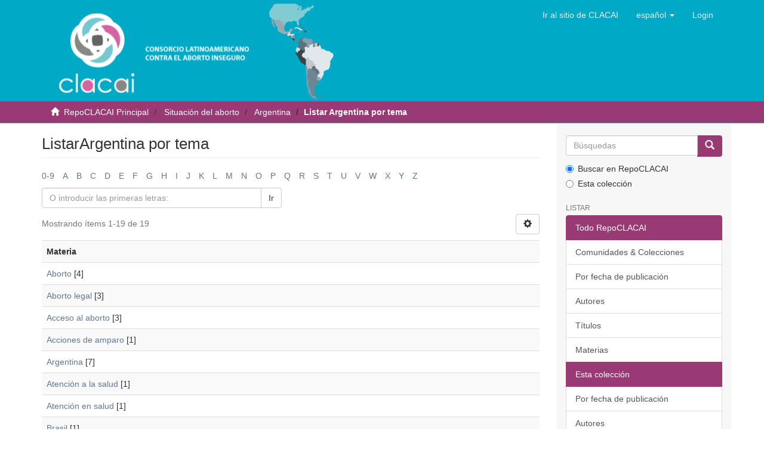

--- FILE ---
content_type: text/html;charset=utf-8
request_url: https://www.clacaidigital.info/handle/123456789/14/browse?type=subject
body_size: 26918
content:
<!DOCTYPE html>
            <!--[if lt IE 7]> <html class="no-js lt-ie9 lt-ie8 lt-ie7" lang="en"> <![endif]-->
            <!--[if IE 7]>    <html class="no-js lt-ie9 lt-ie8" lang="en"> <![endif]-->
            <!--[if IE 8]>    <html class="no-js lt-ie9" lang="en"> <![endif]-->
            <!--[if gt IE 8]><!--> <html class="no-js" lang="en"> <!--<![endif]-->
            <head><META http-equiv="Content-Type" content="text/html; charset=UTF-8">
<meta content="text/html; charset=UTF-8" http-equiv="Content-Type">
<meta content="IE=edge,chrome=1" http-equiv="X-UA-Compatible">
<meta content="width=device-width,initial-scale=1" name="viewport">
<link rel="shortcut icon" href="/themes/Mirage2/images/favicon.ico">
<link rel="apple-touch-icon" href="/themes/Mirage2/images/apple-touch-icon.png">
<meta name="Generator" content="DSpace 6.0-SNAPSHOT">
<link href="/themes/Mirage2/styles/main.css" rel="stylesheet">
<link type="application/opensearchdescription+xml" rel="search" href="https://www.clacaidigital.info:443/description.xml" title="DSpace">
<script>
                //Clear default text of emty text areas on focus
                function tFocus(element)
                {
                if (element.value == ' '){element.value='';}
                }
                //Clear default text of emty text areas on submit
                function tSubmit(form)
                {
                var defaultedElements = document.getElementsByTagName("textarea");
                for (var i=0; i != defaultedElements.length; i++){
                if (defaultedElements[i].value == ' '){
                defaultedElements[i].value='';}}
                }
                //Disable pressing 'enter' key to submit a form (otherwise pressing 'enter' causes a submission to start over)
                function disableEnterKey(e)
                {
                var key;

                if(window.event)
                key = window.event.keyCode;     //Internet Explorer
                else
                key = e.which;     //Firefox and Netscape

                if(key == 13)  //if "Enter" pressed, then disable!
                return false;
                else
                return true;
                }
            </script><!--[if lt IE 9]>
                <script src="/themes/Mirage2/vendor/html5shiv/dist/html5shiv.js"> </script>
                <script src="/themes/Mirage2/vendor/respond/respond.min.js"> </script>
                <![endif]--><script src="/themes/Mirage2/vendor/modernizr/modernizr.js"> </script>
<title>ListarArgentina por tema </title>
</head><body>
<header>
<div role="navigation" class="navbar navbar-default navbar-static-top">
<div class="container">
<div class="navbar-header">
<button data-toggle="offcanvas" class="navbar-toggle" type="button"><span class="sr-only">Cambiar navegaci&oacute;n</span><span class="icon-bar"></span><span class="icon-bar"></span><span class="icon-bar"></span></button><a class="navbar-brand" href="/"></a>
<div class="navbar-header pull-right visible-xs hidden-sm hidden-md hidden-lg">
<ul class="nav nav-pills pull-left ">
<li class="dropdown" id="ds-language-selection-xs">
<button data-toggle="dropdown" class="dropdown-toggle navbar-toggle navbar-link" role="button" href="#" id="language-dropdown-toggle-xs"><b aria-hidden="true" class="visible-xs glyphicon glyphicon-globe"></b></button>
<ul data-no-collapse="true" aria-labelledby="language-dropdown-toggle-xs" role="menu" class="dropdown-menu pull-right">
<li role="presentation">
<a href="https://www.clacaidigital.info:443/handle/123456789/14/browse?locale-attribute=en">English</a>
</li>
<li role="presentation">
<a href="https://www.clacaidigital.info:443/handle/123456789/14/browse?locale-attribute=pt">portugu&ecirc;s</a>
</li>
<li role="presentation" class="disabled">
<a href="https://www.clacaidigital.info:443/handle/123456789/14/browse?locale-attribute=es">espa&ntilde;ol</a>
</li>
</ul>
</li>
<li>
<form method="get" action="/login" style="display: inline">
<button class="navbar-toggle navbar-link"><b aria-hidden="true" class="visible-xs glyphicon glyphicon-user"></b></button>
</form>
</li>
</ul>
</div>
</div>
<div class="navbar-header pull-right hidden-xs">
<ul class="nav navbar-nav pull-left">
<li id="home-clacai">
<a href="http://clacai.org" role="button">Ir al sitio de CLACAI</a>
</li>
</ul>
<ul class="nav navbar-nav pull-left">
<li class="dropdown" id="ds-language-selection">
<a data-toggle="dropdown" class="dropdown-toggle" role="button" href="#" id="language-dropdown-toggle"><span class="hidden-xs">espa&ntilde;ol&nbsp;<b class="caret"></b></span></a>
<ul data-no-collapse="true" aria-labelledby="language-dropdown-toggle" role="menu" class="dropdown-menu pull-right">
<li role="presentation">
<a href="https://www.clacaidigital.info:443/handle/123456789/14/browse?locale-attribute=en">English</a>
</li>
<li role="presentation">
<a href="https://www.clacaidigital.info:443/handle/123456789/14/browse?locale-attribute=pt">portugu&ecirc;s</a>
</li>
<li role="presentation" class="disabled">
<a href="https://www.clacaidigital.info:443/handle/123456789/14/browse?locale-attribute=es">espa&ntilde;ol</a>
</li>
</ul>
</li>
</ul>
<ul class="nav navbar-nav pull-left">
<li>
<a href="/login"><span class="hidden-xs">Login</span></a>
</li>
</ul>
<button type="button" class="navbar-toggle visible-sm" data-toggle="offcanvas"><span class="sr-only">Cambiar navegaci&oacute;n</span><span class="icon-bar"></span><span class="icon-bar"></span><span class="icon-bar"></span></button>
</div>
</div>
</div>
</header>
<div class="trail-wrapper hidden-print">
<div class="container">
<div class="row">
<div class="col-xs-12">
<div class="breadcrumb dropdown visible-xs">
<a data-toggle="dropdown" class="dropdown-toggle" role="button" href="#" id="trail-dropdown-toggle">Listar Argentina por tema&nbsp;<b class="caret"></b></a>
<ul aria-labelledby="trail-dropdown-toggle" role="menu" class="dropdown-menu">
<li role="presentation">
<a role="menuitem" href="/"><i aria-hidden="true" class="glyphicon glyphicon-home"></i>&nbsp;
                        RepoCLACAI Principal</a>
</li>
<li role="presentation">
<a role="menuitem" href="/handle/123456789/13">Situaci&oacute;n del aborto</a>
</li>
<li role="presentation">
<a role="menuitem" href="/handle/123456789/14">Argentina</a>
</li>
<li role="presentation" class="disabled">
<a href="#" role="menuitem">Listar Argentina por tema</a>
</li>
</ul>
</div>
<ul class="breadcrumb hidden-xs">
<li>
<i aria-hidden="true" class="glyphicon glyphicon-home"></i>&nbsp;
            <a href="/">RepoCLACAI Principal</a>
</li>
<li>
<a href="/handle/123456789/13">Situaci&oacute;n del aborto</a>
</li>
<li>
<a href="/handle/123456789/14">Argentina</a>
</li>
<li class="active">Listar Argentina por tema</li>
</ul>
</div>
</div>
</div>
</div>
<div class="hidden" id="no-js-warning-wrapper">
<div id="no-js-warning">
<div class="notice failure">JavaScript is disabled for your browser. Some features of this site may not work without it.</div>
</div>
</div>
<div class="container" id="main-container">
<div class="row row-offcanvas row-offcanvas-right">
<div class="horizontal-slider clearfix">
<div class="col-xs-12 col-sm-12 col-md-9 main-content">
<div>
<h2 class="ds-div-head page-header first-page-header">ListarArgentina por tema </h2>
<div id="aspect_artifactbrowser_ConfigurableBrowse_div_browse-by-subject" class="ds-static-div primary">
<div class="ds-static-div browse-navigation-wrapper hidden-print">
<form id="aspect_artifactbrowser_ConfigurableBrowse_div_browse-navigation" class="ds-interactive-div secondary navigation" action="browse" method="post" onsubmit="javascript:tSubmit(this);">
<div class="ds-static-div row">
<div class="ds-static-div col-xs-4 col-sm-12">
<select class="ds-select-field form-control alphabet-select visible-xs alphabet-select visible-xs" name=""><option value="browse?rpp=20&amp;sort_by=-1&amp;type=subject&amp;etal=-1&amp;starts_with=0&amp;order=ASC">0-9</option><option value="browse?rpp=20&amp;sort_by=-1&amp;type=subject&amp;etal=-1&amp;starts_with=A&amp;order=ASC">A</option><option value="browse?rpp=20&amp;sort_by=-1&amp;type=subject&amp;etal=-1&amp;starts_with=B&amp;order=ASC">B</option><option value="browse?rpp=20&amp;sort_by=-1&amp;type=subject&amp;etal=-1&amp;starts_with=C&amp;order=ASC">C</option><option value="browse?rpp=20&amp;sort_by=-1&amp;type=subject&amp;etal=-1&amp;starts_with=D&amp;order=ASC">D</option><option value="browse?rpp=20&amp;sort_by=-1&amp;type=subject&amp;etal=-1&amp;starts_with=E&amp;order=ASC">E</option><option value="browse?rpp=20&amp;sort_by=-1&amp;type=subject&amp;etal=-1&amp;starts_with=F&amp;order=ASC">F</option><option value="browse?rpp=20&amp;sort_by=-1&amp;type=subject&amp;etal=-1&amp;starts_with=G&amp;order=ASC">G</option><option value="browse?rpp=20&amp;sort_by=-1&amp;type=subject&amp;etal=-1&amp;starts_with=H&amp;order=ASC">H</option><option value="browse?rpp=20&amp;sort_by=-1&amp;type=subject&amp;etal=-1&amp;starts_with=I&amp;order=ASC">I</option><option value="browse?rpp=20&amp;sort_by=-1&amp;type=subject&amp;etal=-1&amp;starts_with=J&amp;order=ASC">J</option><option value="browse?rpp=20&amp;sort_by=-1&amp;type=subject&amp;etal=-1&amp;starts_with=K&amp;order=ASC">K</option><option value="browse?rpp=20&amp;sort_by=-1&amp;type=subject&amp;etal=-1&amp;starts_with=L&amp;order=ASC">L</option><option value="browse?rpp=20&amp;sort_by=-1&amp;type=subject&amp;etal=-1&amp;starts_with=M&amp;order=ASC">M</option><option value="browse?rpp=20&amp;sort_by=-1&amp;type=subject&amp;etal=-1&amp;starts_with=N&amp;order=ASC">N</option><option value="browse?rpp=20&amp;sort_by=-1&amp;type=subject&amp;etal=-1&amp;starts_with=O&amp;order=ASC">O</option><option value="browse?rpp=20&amp;sort_by=-1&amp;type=subject&amp;etal=-1&amp;starts_with=P&amp;order=ASC">P</option><option value="browse?rpp=20&amp;sort_by=-1&amp;type=subject&amp;etal=-1&amp;starts_with=Q&amp;order=ASC">Q</option><option value="browse?rpp=20&amp;sort_by=-1&amp;type=subject&amp;etal=-1&amp;starts_with=R&amp;order=ASC">R</option><option value="browse?rpp=20&amp;sort_by=-1&amp;type=subject&amp;etal=-1&amp;starts_with=S&amp;order=ASC">S</option><option value="browse?rpp=20&amp;sort_by=-1&amp;type=subject&amp;etal=-1&amp;starts_with=T&amp;order=ASC">T</option><option value="browse?rpp=20&amp;sort_by=-1&amp;type=subject&amp;etal=-1&amp;starts_with=U&amp;order=ASC">U</option><option value="browse?rpp=20&amp;sort_by=-1&amp;type=subject&amp;etal=-1&amp;starts_with=V&amp;order=ASC">V</option><option value="browse?rpp=20&amp;sort_by=-1&amp;type=subject&amp;etal=-1&amp;starts_with=W&amp;order=ASC">W</option><option value="browse?rpp=20&amp;sort_by=-1&amp;type=subject&amp;etal=-1&amp;starts_with=X&amp;order=ASC">X</option><option value="browse?rpp=20&amp;sort_by=-1&amp;type=subject&amp;etal=-1&amp;starts_with=Y&amp;order=ASC">Y</option><option value="browse?rpp=20&amp;sort_by=-1&amp;type=subject&amp;etal=-1&amp;starts_with=Z&amp;order=ASC">Z</option></select>
<ul id="aspect_artifactbrowser_ConfigurableBrowse_list_jump-list" class="ds-simple-list alphabet list-inline hidden-xs">
<li class="ds-simple-list-item">
<a href="browse?rpp=20&sort_by=-1&type=subject&etal=-1&starts_with=0&order=ASC">0-9</a>
</li>
<li class="ds-simple-list-item">
<a href="browse?rpp=20&sort_by=-1&type=subject&etal=-1&starts_with=A&order=ASC">A</a>
</li>
<li class="ds-simple-list-item">
<a href="browse?rpp=20&sort_by=-1&type=subject&etal=-1&starts_with=B&order=ASC">B</a>
</li>
<li class="ds-simple-list-item">
<a href="browse?rpp=20&sort_by=-1&type=subject&etal=-1&starts_with=C&order=ASC">C</a>
</li>
<li class="ds-simple-list-item">
<a href="browse?rpp=20&sort_by=-1&type=subject&etal=-1&starts_with=D&order=ASC">D</a>
</li>
<li class="ds-simple-list-item">
<a href="browse?rpp=20&sort_by=-1&type=subject&etal=-1&starts_with=E&order=ASC">E</a>
</li>
<li class="ds-simple-list-item">
<a href="browse?rpp=20&sort_by=-1&type=subject&etal=-1&starts_with=F&order=ASC">F</a>
</li>
<li class="ds-simple-list-item">
<a href="browse?rpp=20&sort_by=-1&type=subject&etal=-1&starts_with=G&order=ASC">G</a>
</li>
<li class="ds-simple-list-item">
<a href="browse?rpp=20&sort_by=-1&type=subject&etal=-1&starts_with=H&order=ASC">H</a>
</li>
<li class="ds-simple-list-item">
<a href="browse?rpp=20&sort_by=-1&type=subject&etal=-1&starts_with=I&order=ASC">I</a>
</li>
<li class="ds-simple-list-item">
<a href="browse?rpp=20&sort_by=-1&type=subject&etal=-1&starts_with=J&order=ASC">J</a>
</li>
<li class="ds-simple-list-item">
<a href="browse?rpp=20&sort_by=-1&type=subject&etal=-1&starts_with=K&order=ASC">K</a>
</li>
<li class="ds-simple-list-item">
<a href="browse?rpp=20&sort_by=-1&type=subject&etal=-1&starts_with=L&order=ASC">L</a>
</li>
<li class="ds-simple-list-item">
<a href="browse?rpp=20&sort_by=-1&type=subject&etal=-1&starts_with=M&order=ASC">M</a>
</li>
<li class="ds-simple-list-item">
<a href="browse?rpp=20&sort_by=-1&type=subject&etal=-1&starts_with=N&order=ASC">N</a>
</li>
<li class="ds-simple-list-item">
<a href="browse?rpp=20&sort_by=-1&type=subject&etal=-1&starts_with=O&order=ASC">O</a>
</li>
<li class="ds-simple-list-item">
<a href="browse?rpp=20&sort_by=-1&type=subject&etal=-1&starts_with=P&order=ASC">P</a>
</li>
<li class="ds-simple-list-item">
<a href="browse?rpp=20&sort_by=-1&type=subject&etal=-1&starts_with=Q&order=ASC">Q</a>
</li>
<li class="ds-simple-list-item">
<a href="browse?rpp=20&sort_by=-1&type=subject&etal=-1&starts_with=R&order=ASC">R</a>
</li>
<li class="ds-simple-list-item">
<a href="browse?rpp=20&sort_by=-1&type=subject&etal=-1&starts_with=S&order=ASC">S</a>
</li>
<li class="ds-simple-list-item">
<a href="browse?rpp=20&sort_by=-1&type=subject&etal=-1&starts_with=T&order=ASC">T</a>
</li>
<li class="ds-simple-list-item">
<a href="browse?rpp=20&sort_by=-1&type=subject&etal=-1&starts_with=U&order=ASC">U</a>
</li>
<li class="ds-simple-list-item">
<a href="browse?rpp=20&sort_by=-1&type=subject&etal=-1&starts_with=V&order=ASC">V</a>
</li>
<li class="ds-simple-list-item">
<a href="browse?rpp=20&sort_by=-1&type=subject&etal=-1&starts_with=W&order=ASC">W</a>
</li>
<li class="ds-simple-list-item">
<a href="browse?rpp=20&sort_by=-1&type=subject&etal=-1&starts_with=X&order=ASC">X</a>
</li>
<li class="ds-simple-list-item">
<a href="browse?rpp=20&sort_by=-1&type=subject&etal=-1&starts_with=Y&order=ASC">Y</a>
</li>
<li class="ds-simple-list-item">
<a href="browse?rpp=20&sort_by=-1&type=subject&etal=-1&starts_with=Z&order=ASC">Z</a>
</li>
</ul>
</div>
<div class="ds-static-div col-xs-8 col-sm-12">
<p id="aspect_artifactbrowser_ConfigurableBrowse_p_hidden-fields" class="ds-paragraph hidden">
<input id="aspect_artifactbrowser_ConfigurableBrowse_field_rpp" class="ds-hidden-field form-control" name="rpp" type="hidden" value="20"><input id="aspect_artifactbrowser_ConfigurableBrowse_field_sort_by" class="ds-hidden-field form-control" name="sort_by" type="hidden" value="-1"><input id="aspect_artifactbrowser_ConfigurableBrowse_field_type" class="ds-hidden-field form-control" name="type" type="hidden" value="subject"><input id="aspect_artifactbrowser_ConfigurableBrowse_field_etal" class="ds-hidden-field form-control" name="etal" type="hidden" value="-1"><input id="aspect_artifactbrowser_ConfigurableBrowse_field_order" class="ds-hidden-field form-control" name="order" type="hidden" value="ASC">
</p>
<div class="row">
<div class="col-xs-12 col-sm-6">
<p class="input-group">
<input id="aspect_artifactbrowser_ConfigurableBrowse_field_starts_with" class="ds-text-field form-control" placeholder="O introducir las primeras letras:" name="starts_with" type="text" value="" title="Listar &iacute;tems que empiezan con estas letras"><span class="input-group-btn"><button id="aspect_artifactbrowser_ConfigurableBrowse_field_submit" class="ds-button-field btn btn-default" name="submit" type="submit">Ir</button></span>
</p>
</div>
</div>
</div>
</div>
</form>
</div>
<form id="aspect_artifactbrowser_ConfigurableBrowse_div_browse-controls" class="ds-interactive-div browse controls hidden" action="browse" method="post" onsubmit="javascript:tSubmit(this);">
<p id="aspect_artifactbrowser_ConfigurableBrowse_p_hidden-fields" class="ds-paragraph hidden">
<input id="aspect_artifactbrowser_ConfigurableBrowse_field_type" class="ds-hidden-field form-control" name="type" type="hidden" value="subject">
</p>
<p class="ds-paragraph">Orden:</p>
<p class="ds-paragraph">
<select id="aspect_artifactbrowser_ConfigurableBrowse_field_order" class="ds-select-field form-control" name="order"><option value="ASC" selected>ascendente</option><option value="DESC">descendente</option></select>
</p>
<p class="ds-paragraph">Resultados:</p>
<p class="ds-paragraph">
<select id="aspect_artifactbrowser_ConfigurableBrowse_field_rpp" class="ds-select-field form-control" name="rpp"><option value="5">5</option><option value="10">10</option><option value="20" selected>20</option><option value="40">40</option><option value="60">60</option><option value="80">80</option><option value="100">100</option></select>
</p>
<p class="ds-paragraph">
<button id="aspect_artifactbrowser_ConfigurableBrowse_field_update" class="ds-button-field btn btn-default" name="update" type="submit">Modificar</button>
</p>
</form>
<div class="pagination-simple clearfix top">
<div class="row">
<div class="col-xs-10">
<p class="pagination-info">Mostrando &iacute;tems 1-19 de 19</p>
</div>
<div class="col-xs-2">
<div class="btn-group sort-options-menu pull-right">
<button data-toggle="dropdown" class="btn btn-default dropdown-toggle"><span aria-hidden="true" class="glyphicon glyphicon-cog"></span></button>
<ul role="menu" class="dropdown-menu pull-right">
<li class="dropdown-header"></li>
<li>
<a data-name="order" data-returnvalue="ASC" href="#"><span aria-hidden="true" class="glyphicon glyphicon-ok btn-xs active"></span>ascendente</a>
</li>
<li>
<a data-name="order" data-returnvalue="DESC" href="#"><span aria-hidden="true" class="glyphicon glyphicon-ok btn-xs invisible"></span>descendente</a>
</li>
<li class="divider"></li>
<li class="dropdown-header"></li>
<li>
<a data-name="rpp" data-returnvalue="5" href="#"><span aria-hidden="true" class="glyphicon glyphicon-ok btn-xs invisible"></span>5</a>
</li>
<li>
<a data-name="rpp" data-returnvalue="10" href="#"><span aria-hidden="true" class="glyphicon glyphicon-ok btn-xs invisible"></span>10</a>
</li>
<li>
<a data-name="rpp" data-returnvalue="20" href="#"><span aria-hidden="true" class="glyphicon glyphicon-ok btn-xs active"></span>20</a>
</li>
<li>
<a data-name="rpp" data-returnvalue="40" href="#"><span aria-hidden="true" class="glyphicon glyphicon-ok btn-xs invisible"></span>40</a>
</li>
<li>
<a data-name="rpp" data-returnvalue="60" href="#"><span aria-hidden="true" class="glyphicon glyphicon-ok btn-xs invisible"></span>60</a>
</li>
<li>
<a data-name="rpp" data-returnvalue="80" href="#"><span aria-hidden="true" class="glyphicon glyphicon-ok btn-xs invisible"></span>80</a>
</li>
<li>
<a data-name="rpp" data-returnvalue="100" href="#"><span aria-hidden="true" class="glyphicon glyphicon-ok btn-xs invisible"></span>100</a>
</li>
</ul>
</div>
</div>
</div>
</div>
<div id="aspect_artifactbrowser_ConfigurableBrowse_div_browse-by-subject-results" class="ds-static-div primary">
<ul class="ds-artifact-list list-unstyled"></ul>
<div class="table-responsive">
<table id="aspect_artifactbrowser_ConfigurableBrowse_table_browse-by-subject-results" class="ds-table table table-striped table-hover">
<tr class="ds-table-header-row">
<th class="ds-table-header-cell odd">Materia</th>
</tr>
<tr class="ds-table-row even">
<td class="ds-table-cell odd"><a href="browse?type=subject&value=Aborto">Aborto</a> [4]</td>
</tr>
<tr class="ds-table-row odd">
<td class="ds-table-cell odd"><a href="browse?type=subject&value=Aborto+legal">Aborto legal</a> [3]</td>
</tr>
<tr class="ds-table-row even">
<td class="ds-table-cell odd"><a href="browse?type=subject&value=Acceso+al+aborto">Acceso al aborto</a> [3]</td>
</tr>
<tr class="ds-table-row odd">
<td class="ds-table-cell odd"><a href="browse?type=subject&value=Acciones+de+amparo">Acciones de amparo</a> [1]</td>
</tr>
<tr class="ds-table-row even">
<td class="ds-table-cell odd"><a href="browse?type=subject&value=Argentina">Argentina</a> [7]</td>
</tr>
<tr class="ds-table-row odd">
<td class="ds-table-cell odd"><a href="browse?type=subject&value=Atenci%C3%B3n+a+la+salud">Atenci&oacute;n a la salud</a> [1]</td>
</tr>
<tr class="ds-table-row even">
<td class="ds-table-cell odd"><a href="browse?type=subject&value=Atenci%C3%B3n+en+salud">Atenci&oacute;n en salud</a> [1]</td>
</tr>
<tr class="ds-table-row odd">
<td class="ds-table-cell odd"><a href="browse?type=subject&value=Brasil">Brasil</a> [1]</td>
</tr>
<tr class="ds-table-row even">
<td class="ds-table-cell odd"><a href="browse?type=subject&value=Criminalizaci%C3%B3n+del+aborto">Criminalizaci&oacute;n del aborto</a> [1]</td>
</tr>
<tr class="ds-table-row odd">
<td class="ds-table-cell odd"><a href="browse?type=subject&value=Despenalizaci%C3%B3n+del+aborto">Despenalizaci&oacute;n del aborto</a> [2]</td>
</tr>
<tr class="ds-table-row even">
<td class="ds-table-cell odd"><a href="browse?type=subject&value=Jurisprudencia">Jurisprudencia</a> [1]</td>
</tr>
<tr class="ds-table-row odd">
<td class="ds-table-cell odd"><a href="browse?type=subject&value=Legalizaci%C3%B3n+del+aborto">Legalizaci&oacute;n del aborto</a> [1]</td>
</tr>
<tr class="ds-table-row even">
<td class="ds-table-cell odd"><a href="browse?type=subject&value=Legislaci%C3%B3n">Legislaci&oacute;n</a> [2]</td>
</tr>
<tr class="ds-table-row odd">
<td class="ds-table-cell odd"><a href="browse?type=subject&value=Pol%C3%ADticas+P%C3%BAblicas+de+Salud">Pol&iacute;ticas P&uacute;blicas de Salud</a> [1]</td>
</tr>
<tr class="ds-table-row even">
<td class="ds-table-cell odd"><a href="browse?type=subject&value=Profesionales+de+la+salud">Profesionales de la salud</a> [1]</td>
</tr>
<tr class="ds-table-row odd">
<td class="ds-table-cell odd"><a href="browse?type=subject&value=Salud+reproductiva">Salud reproductiva</a> [1]</td>
</tr>
<tr class="ds-table-row even">
<td class="ds-table-cell odd"><a href="browse?type=subject&value=Salud+sexual+y+reproductiva">Salud sexual y reproductiva</a> [2]</td>
</tr>
<tr class="ds-table-row odd">
<td class="ds-table-cell odd"><a href="browse?type=subject&value=Servicios+de+salud+sexual+y+reproductiva">Servicios de salud sexual y reproductiva</a> [1]</td>
</tr>
<tr class="ds-table-row even">
<td class="ds-table-cell odd"><a href="browse?type=subject&value=Uruguay">Uruguay</a> [1]</td>
</tr>
</table>
</div>
</div>
<div class="pagination-simple clearfix bottom"></div>
</div>
</div>
</div>
<div role="navigation" id="sidebar" class="col-xs-6 col-sm-3 sidebar-offcanvas">
<div class="word-break hidden-print" id="ds-options">
<div class="ds-option-set" id="ds-search-option">
<form method="post" class="" id="ds-search-form" action="/discover">
<fieldset>
<div class="input-group">
<input placeholder="B&uacute;squedas" type="text" class="ds-text-field form-control" name="query"><span class="input-group-btn"><button title="Ir" class="ds-button-field btn btn-primary"><span aria-hidden="true" class="glyphicon glyphicon-search"></span></button></span>
</div>
<div class="radio">
<label><input checked value="" name="scope" type="radio" id="ds-search-form-scope-all">Buscar en RepoCLACAI</label>
</div>
<div class="radio">
<label><input name="scope" type="radio" id="ds-search-form-scope-container" value="123456789/14">Esta colecci&oacute;n</label>
</div>
</fieldset>
</form>
</div>
<h2 class="ds-option-set-head  h6">Listar</h2>
<div id="aspect_viewArtifacts_Navigation_list_browse" class="list-group">
<a class="list-group-item active"><span class="h5 list-group-item-heading  h5">Todo RepoCLACAI</span></a><a href="/community-list" class="list-group-item ds-option">Comunidades &amp; Colecciones</a><a href="/browse?type=dateissued" class="list-group-item ds-option">Por fecha de publicaci&oacute;n</a><a href="/browse?type=author" class="list-group-item ds-option">Autores</a><a href="/browse?type=title" class="list-group-item ds-option">T&iacute;tulos</a><a href="/browse?type=subject" class="list-group-item ds-option">Materias</a><a class="list-group-item active"><span class="h5 list-group-item-heading  h5">Esta colecci&oacute;n</span></a><a href="/handle/123456789/14/browse?type=dateissued" class="list-group-item ds-option">Por fecha de publicaci&oacute;n</a><a href="/handle/123456789/14/browse?type=author" class="list-group-item ds-option">Autores</a><a href="/handle/123456789/14/browse?type=title" class="list-group-item ds-option">T&iacute;tulos</a><a href="/handle/123456789/14/browse?type=subject" class="list-group-item ds-option">Materias</a>
</div>
<h2 class="ds-option-set-head  h6">Mi cuenta</h2>
<div id="aspect_viewArtifacts_Navigation_list_account" class="list-group">
<a href="/login" class="list-group-item ds-option">Acceder</a><a href="/register" class="list-group-item ds-option">Registro</a>
</div>
<div id="aspect_viewArtifacts_Navigation_list_context" class="list-group"></div>
<div id="aspect_viewArtifacts_Navigation_list_administrative" class="list-group"></div>
<div id="aspect_discovery_Navigation_list_discovery" class="list-group"></div>
</div>
</div>
</div>
</div>
</div>
<footer>
<div class="row">
<div class="col-sm-6">
<h3>
<span>Cont&aacute;ctenos</span>
</h3>
<p>Contactenos via telef&oacute;nica o correo electr&oacute;nico</p>
<ul class="contact-list">
<li class="phone">
<strong>Tel&eacute;fono: </strong>(511) 447-8668</li>
<li class="email">
<strong>Email: </strong><a href="mailto:repo.clacai@gmail.com">repo.clacai@gmail.com</a>
</li>
</ul>
</div>
<div class="col-sm-6">
<h3>
<span>S&iacute;guenos</span>
</h3>
<p>S&iacute;guenos en Facebook y otras redes sociales.</p>
<ul class="social-list">
<li class="twitter">
<a title="Twitter" target="_blank" href="https://twitter.com/infoclacai">Twitter</a>
</li>
<li class="facebook">
<a title="Facebook" target="_blank" href="https://www.facebook.com/clacai">Facebook</a>
</li>
</ul>
</div>
</div>
<a class="hidden" href="/htmlmap">&nbsp;</a>
<p>&nbsp;</p>
</footer>
<script>if(!window.DSpace){window.DSpace={};}window.DSpace.context_path='';window.DSpace.theme_path='/themes/Mirage2/';</script><script src="/themes/Mirage2/scripts/theme.js"> </script><script>
                (function(i,s,o,g,r,a,m){i['GoogleAnalyticsObject']=r;i[r]=i[r]||function(){
                (i[r].q=i[r].q||[]).push(arguments)},i[r].l=1*new Date();a=s.createElement(o),
                m=s.getElementsByTagName(o)[0];a.async=1;a.src=g;m.parentNode.insertBefore(a,m)
                })(window,document,'script','//www.google-analytics.com/analytics.js','ga');

                ga('create', 'UA-25659263-1', 'www.clacaidigital.info');
                ga('send', 'pageview');
            </script>
</body></html>
